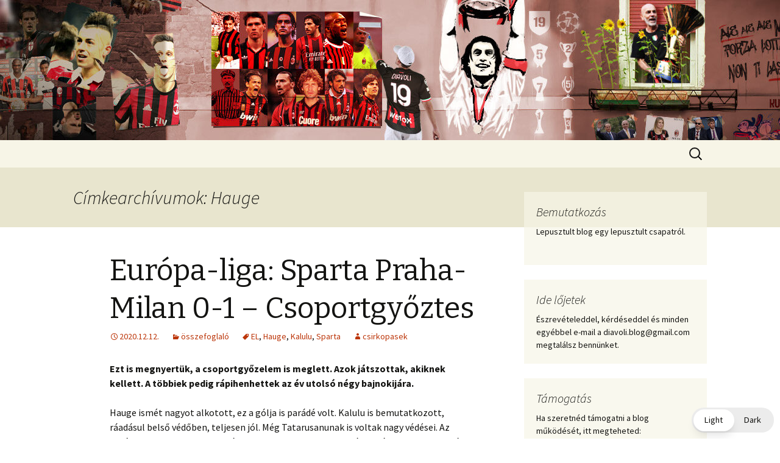

--- FILE ---
content_type: application/javascript; charset=UTF-8
request_url: https://diavoli-taccs.disqus.com/count-data.js?1=3675%20http%3A%2F%2Fdiavoli.taccs.hu%2F%3Fp%3D3675
body_size: 292
content:
var DISQUSWIDGETS;

if (typeof DISQUSWIDGETS != 'undefined') {
    DISQUSWIDGETS.displayCount({"text":{"and":"\u00e9s","comments":{"zero":"Kummancs!","multiple":"{num} Kummant\u00e1ska","one":"1 Kummant\u00e1ska"}},"counts":[{"id":"3675 http:\/\/diavoli.taccs.hu\/?p=3675","comments":1}]});
}